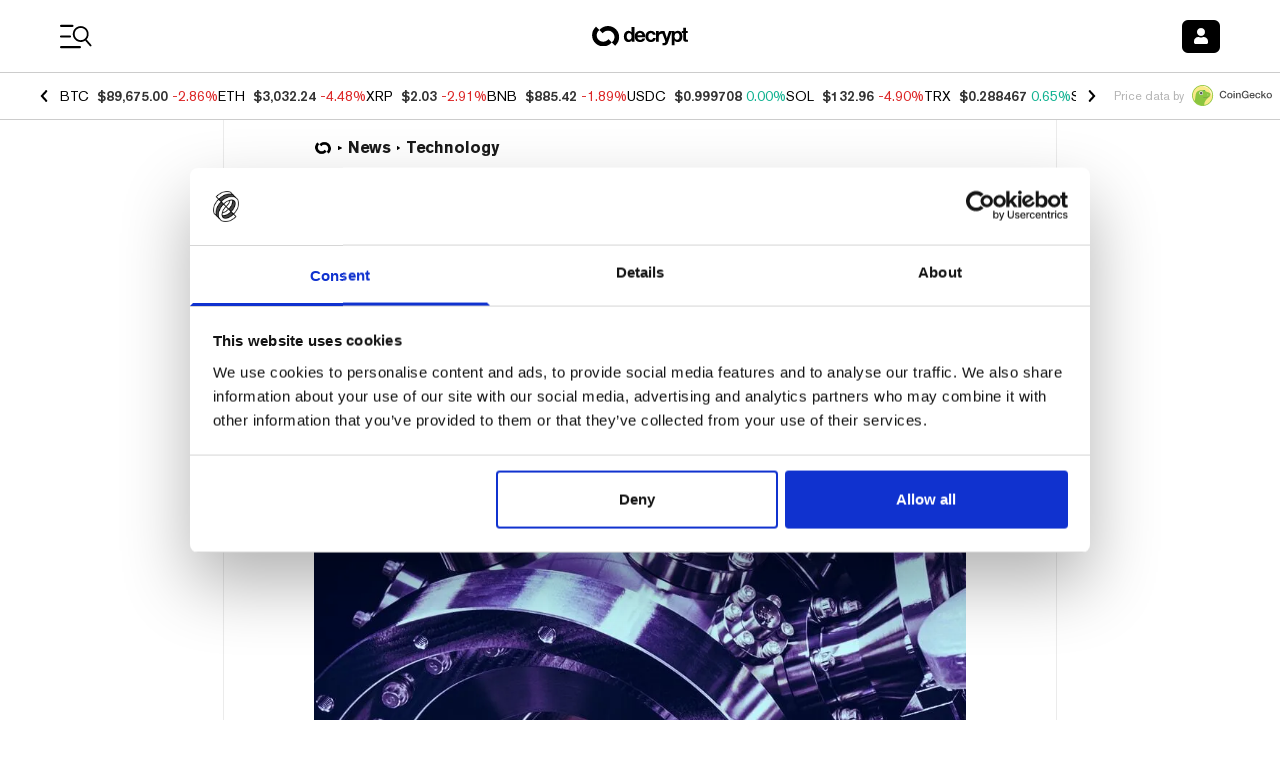

--- FILE ---
content_type: text/css; charset=UTF-8
request_url: https://decrypt.co/_next/static/css/c8422d13f8b4755c.css
body_size: 1318
content:
.carousel .control-arrow,.carousel.carousel-slider .control-arrow{transition:all .25s ease-in;opacity:.4;filter:alpha(opacity=40);position:absolute;z-index:2;top:20px;background:none;border:0;font-size:32px;cursor:pointer}.carousel .control-arrow:focus,.carousel .control-arrow:hover{opacity:1;filter:alpha(opacity=100)}.carousel .control-arrow:before,.carousel.carousel-slider .control-arrow:before{margin:0 5px;display:inline-block;border-top:8px solid transparent;border-bottom:8px solid transparent;content:""}.carousel .control-disabled.control-arrow{opacity:0;filter:alpha(opacity=0);cursor:inherit;display:none}.carousel .control-prev.control-arrow{left:0}.carousel .control-prev.control-arrow:before{border-right:8px solid #fff}.carousel .control-next.control-arrow{right:0}.carousel .control-next.control-arrow:before{border-left:8px solid #fff}.carousel-root{outline:none}.carousel{position:relative;width:100%}.carousel *{box-sizing:border-box}.carousel img{width:100%;display:inline-block;pointer-events:none}.carousel .carousel{position:relative}.carousel .control-arrow{outline:0;border:0;background:none;top:50%;margin-top:-13px;font-size:18px}.carousel .thumbs-wrapper{margin:20px;overflow:hidden}.carousel .thumbs{transition:all .15s ease-in;transform:translateZ(0);position:relative;list-style:none;white-space:nowrap}.carousel .thumb{transition:border .15s ease-in;display:inline-block;margin-right:6px;white-space:nowrap;overflow:hidden;border:3px solid #fff;padding:2px}.carousel .thumb:focus{border:3px solid #ccc;outline:none}.carousel .thumb.selected,.carousel .thumb:hover{border:3px solid #333}.carousel .thumb img{vertical-align:top}.carousel.carousel-slider{position:relative;margin:0;overflow:hidden}.carousel.carousel-slider .control-arrow{top:0;color:#fff;font-size:26px;bottom:0;margin-top:0;padding:5px}.carousel.carousel-slider .control-arrow:hover{background:rgba(0,0,0,.2)}.carousel .slider-wrapper{overflow:hidden;margin:auto;width:100%;transition:height .15s ease-in}.carousel .slider-wrapper.axis-horizontal .slider{-ms-box-orient:horizontal;display:-moz-flex;display:flex}.carousel .slider-wrapper.axis-horizontal .slider .slide{flex-direction:column;flex-flow:column}.carousel .slider-wrapper.axis-vertical{-ms-box-orient:horizontal;display:-moz-flex;display:flex}.carousel .slider-wrapper.axis-vertical .slider{flex-direction:column}.carousel .slider{margin:0;padding:0;position:relative;list-style:none;width:100%}.carousel .slider.animated{transition:all .35s ease-in-out}.carousel .slide{min-width:100%;margin:0;position:relative;text-align:center}.carousel .slide img{width:100%;vertical-align:top;border:0}.carousel .slide iframe{display:inline-block;width:calc(100% - 80px);margin:0 40px 40px;border:0}.carousel .slide .legend{transition:all .5s ease-in-out;position:absolute;bottom:40px;left:50%;margin-left:-45%;width:90%;border-radius:10px;background:#000;color:#fff;padding:10px;font-size:12px;text-align:center;opacity:.25;transition:opacity .35s ease-in-out}.carousel .control-dots{position:absolute;bottom:0;margin:10px 0;padding:0;text-align:center;width:100%;z-index:1}@media (min-width:960px){.carousel .control-dots{bottom:0}}.carousel .control-dots .dot{transition:opacity .25s ease-in;opacity:.3;filter:alpha(opacity=30);box-shadow:1px 1px 2px rgba(0,0,0,.9);background:#fff;border-radius:50%;width:8px;height:8px;cursor:pointer;display:inline-block;margin:0 8px}.carousel .control-dots .dot.selected,.carousel .control-dots .dot:hover{opacity:1;filter:alpha(opacity=100)}.carousel .carousel-status{position:absolute;top:0;right:0;padding:5px;font-size:10px;text-shadow:1px 1px 1px rgba(0,0,0,.9);color:#fff}.carousel:hover .slide .legend{opacity:1}.Progress_progress__Ulib5{--progress-bar-color:#a9b3bc;--progress-value-color:#5930d4;--progress-max-value-color:#0d9488}.Progress_progress__Ulib5.Progress_neutral__hqnAd{--progress-value-color:#fff;--progress-max-value-color:#fff}.Progress_progress__Ulib5.Progress_purple__U1ik_{--progress-value-color:#afa3ec;--progress-max-value-color:#afa3ec}.Progress_progress__Ulib5.Progress_teal__GjyY_{--progress-value-color:#99f6e4;--progress-max-value-color:#99f6e4}.university-dark .Progress_progress__Ulib5{--progress-bar-color:#fff;--progress-value-color:#afa3ec;--progress-max-value-color:#99f6e4}.university-dark .Progress_progress__Ulib5.Progress_neutral__hqnAd{--progress-value-color:#a9b3bc;--progress-max-value-color:#a9b3bc}.university-dark .Progress_progress__Ulib5.Progress_purple__U1ik_{--progress-value-color:#a855f7;--progress-max-value-color:#a855f7}.university-dark .Progress_progress__Ulib5.Progress_teal__GjyY_{--progress-value-color:#0d9488;--progress-max-value-color:#0d9488}.Progress_progress__Ulib5::-webkit-progress-bar{background-color:var(--progress-bar-color)}.Progress_progress__Ulib5::-webkit-progress-value{background-color:var(--progress-value-color)}.Progress_progress__Ulib5.Progress_progress-max__tydpK::-webkit-progress-value{background-color:var(--progress-max-value-color)}.Progress_progress__Ulib5{background-color:var(--progress-bar-color)}.Progress_progress__Ulib5::-moz-progress-bar{background-color:var(--progress-value-color)}.Progress_progress__Ulib5.Progress_progress-max__tydpK::-moz-progress-bar{background-color:var(--progress-max-value-color)}.Progress_progress__Z0Ub3{--progress-bar-color:#a9b3bc;--progress-value-color:#dd406d;--progress-max-value-color:#0d9488}.Progress_progress__Z0Ub3.Progress_black__3zA8L{--progress-value-color:#000;--progress-max-value-color:#000}.Progress_progress__Z0Ub3.Progress_neutral__SLCvu{--progress-value-color:#fff;--progress-max-value-color:#fff}.Progress_progress__Z0Ub3.Progress_purple__gxPeU{--progress-value-color:#afa3ec;--progress-max-value-color:#afa3ec}.Progress_progress__Z0Ub3.Progress_teal__yDPmK{--progress-value-color:#99f6e4;--progress-max-value-color:#99f6e4}.university-dark .Progress_progress__Z0Ub3{--progress-bar-color:#fff;--progress-value-color:#afa3ec;--progress-max-value-color:#99f6e4}.university-dark .Progress_progress__Z0Ub3.Progress_neutral__SLCvu{--progress-value-color:#a9b3bc;--progress-max-value-color:#a9b3bc}.university-dark .Progress_progress__Z0Ub3.Progress_purple__gxPeU{--progress-value-color:#5930d4;--progress-max-value-color:#5930d4}.university-dark .Progress_progress__Z0Ub3.Progress_teal__yDPmK{--progress-value-color:#0d9488;--progress-max-value-color:#0d9488}.Progress_progress__Z0Ub3::-webkit-progress-bar{background-color:var(--progress-bar-color)}.Progress_progress__Z0Ub3::-webkit-progress-value{background-color:var(--progress-value-color);-webkit-transition:width .15s linear;transition:width .15s linear}.Progress_progress__Z0Ub3.Progress_progress-max__IN9HG::-webkit-progress-value{background-color:var(--progress-max-value-color)}.Progress_progress__Z0Ub3{background-color:var(--progress-bar-color)}.Progress_progress__Z0Ub3::-moz-progress-bar{background-color:var(--progress-value-color);-moz-transition:width .15s linear;transition:width .15s linear}.Progress_progress__Z0Ub3.Progress_progress-max__IN9HG::-moz-progress-bar{background-color:var(--progress-max-value-color)}.PodcastGM_root__Gq0Jy{background-color:#af22b0;background-image:linear-gradient(225deg,#ffa087 3%,#af22b0 46%,#5600c2 87%)}

--- FILE ---
content_type: application/javascript; charset=UTF-8
request_url: https://decrypt.co/_next/static/chunks/8736-6d9f74392f8b0d82.js
body_size: 3539
content:
"use strict";(self.webpackChunk_N_E=self.webpackChunk_N_E||[]).push([[8736],{78938:function(e,n,t){t.d(n,{a:function(){return k}});var r=t(52322),i=t(2784),s=t(13980),a=t.n(s),l=t(11896),c=t.n(l),o=t(1685),d=t(83598),u=t(49929),x=t(95096),h=t(6277),g=t(56484),m=t(3430),p=t(90568);let{appHostname:f}=t(77527),j=e=>{let{className:n,children:t,isHorizontal:i,noMargin:s}=e;return(0,r.jsx)("div",{className:n,style:{display:"flex",flexDirection:i?"row":"column",marginTop:s?0:"inherit",alignItems:i?"center":"flex-start"},children:t})},b=e=>{let{className:n,children:t,itemPadding:i,fontSize:s="24px",onClick:a}=e;return(0,r.jsx)("div",{className:n,onClick:a,style:{opacity:1,padding:i,fontSize:s,display:"inline-flex",":hover":{cursor:"pointer",opacity:"0.7"}},children:t})},v=e=>{let{children:n,itemPadding:t,object:i,url:s,path:a,isHorizontal:l,noMargin:g,shareTitle:m,className:v="",classNameItem:k="",fontSize:w}=e,{title:N}=i;if(c()(i))return null;let _=s||"".concat(f).concat(a),y={title:m||(null==i?void 0:i.seoPageTitle)||N,shareUrl:_};return(0,r.jsxs)(j,{className:(0,h.default)(v,"flex-wrap"),isHorizontal:l,noMargin:g,children:[(0,r.jsx)(b,{itemPadding:t,fontSize:w,onClick:()=>(0,o.BN)("twitter"),children:(0,r.jsx)(d.tL,{className:k,...y})}),(0,r.jsx)(b,{itemPadding:t,fontSize:w,onClick:()=>(0,o.BN)("linkedin"),children:(0,r.jsx)(d.n6,{className:k,...y})}),(0,r.jsx)(b,{itemPadding:t,fontSize:w,onClick:()=>(0,o.BN)("flipboard"),children:(0,r.jsx)(d.p,{className:k,...y})}),(0,r.jsx)(b,{itemPadding:t,fontSize:w,onClick:()=>(0,o.BN)("email"),children:(0,r.jsx)(d.GT,{className:k,...y})}),(0,r.jsx)(b,{itemPadding:t,fontSize:w,onClick:()=>(0,o.BN)("facebook"),children:(0,r.jsx)(d.s1,{className:k,...y})}),(0,r.jsx)(b,{itemPadding:t,fontSize:w,onClick:()=>(0,o.BN)("reddit"),children:(0,r.jsx)(d.JP,{className:k,...y})}),(0,r.jsx)(b,{itemPadding:"0 0 0 0",fontSize:w,onClick:()=>(0,o.BN)("clipboard"),children:(0,r.jsx)(p.Z,{text:_,render:(e,n)=>(0,r.jsx)("div",{onClick:e,className:(0,h.default)(k,n?"opacity-50":"cursor-pointer"),title:n?"Copied!":"Copy link",children:(0,r.jsx)(u.G,{icon:n?x.LEp:x.nNP,size:"sm"})})})}),n]})};v.propTypes={object:a().object.isRequired,children:a().any,url:a().string,path:a().string,isHorizontal:a().bool,noMargin:a().bool,itemPadding:a().string},v.defaultProps={isHorizontal:!1,noMargin:!1,itemPadding:"16px 18px 16px 0"},n.Z=v;let k=e=>{let{className:n,...t}=e,[s,a]=(0,i.useState)(!0),[l,c]=(0,i.useState)(0),o=(0,g.Q_)(100),{addScrollEventListener:d,removeScrollEventListener:p}=(0,g.X$)();(0,i.useEffect)(()=>(d(()=>{c(window.scrollY)},100),()=>p()),[d,p]),(0,i.useEffect)(()=>{1===o&&l>300&&a(e=>!e&&e),0===l&&a(!0)},[o,l]);let{i18n:f}=(0,m.$G)();return"ar"===f.language?null:(0,r.jsxs)("div",{className:(0,h.default)(n,"flex-col items-center transition-all"),children:[(0,r.jsx)("button",{className:"appearance-none relative w-10 h-10 p-2 rounded-full shadow-[0_0_2px_0_#656565] text-xl/none text-white cursor-pointer bg-neutral-500 hover:bg-neutral-600 gg-dark:bg-gg-blue hover:gg-dark:bg-gg-blue/80 gg-dark:shadow-[0_0_2px_0_#2977FF] scene:bg-scene-500 hover:scene:bg-scene-500/80 scene:shadow-[0_0_2px_0_#2ED4BF]",onClick:()=>{a(e=>!e)},children:(0,r.jsx)(u.G,{icon:x.EfQ})}),(0,r.jsx)("div",{className:(0,h.default)("overflow-y-hidden"),children:(0,r.jsx)(v,{className:(0,h.default)({"-translate-y-full":!s,"translate-y-0":s,"text-decryptPurple":t.isListicleFranchise},"px-0.5 py-3 gap-y-3 transition-transform"),classNameItem:"inline-flex items-center justify-center w-10 h-10 !p-2 rounded-full shadow-[0_0_2px_0_#656565] !bg-white text-xl/none !text-netral-600 hover:!text-neutral-700 gg-dark:!text-gg-blue gg-dark:!bg-gg-blue/20 gg-dark:hover:!text-gg-blue/80 gg-dark:shadow-[0_0_2px_0_#2977FF] scene:!text-scene-500 scene:!bg-scene-500/20 scene:hover:!text-scene-500/80 scene:shadow-[0_0_2px_0_#2ED4BF]",fontSize:"20px",itemPadding:"",isHorizontal:!1,...t})})]})}},8736:function(e,n,t){t.d(n,{Z:function(){return O}});var r=t(73235),i=t(52322);t(2784);var s=t(13980),a=t.n(s),l=t(94771),c=t(29666),o=t(47176);let d=c.ZP.div.withConfig({componentId:"sc-6845988f-0"})(["height:100%;min-height:200px;width:100%;opacity:0.2;background-color:",";"],e=>e.theme.color.lightGrey),u=e=>{let{children:n}=e;return(0,i.jsx)(o.LazyLoadComponent,{width:"100%",threshold:500,placeholder:(0,i.jsx)(d,{}),children:n})};u.propTypes={children:a().object.isRequired};var x=t(59781);function h(){let e=(0,r._)(["\n    &:nth-child(odd) {\n      margin-right: 6px;\n    }\n\n    &:nth-child(1) {\n      margin-bottom: 6px;\n    }\n\n    width: calc(100% - 6px);\n    height: 120px;\n  "]);return h=function(){return e},e}let g=(0,c.ZP)(l.rj).withConfig({componentId:"sc-9ec20830-0"})([".post-decoration{display:none;}"]),m=c.ZP.div.withConfig({componentId:"sc-9ec20830-1"})(["height:",'px;width:100%;border-radius:4px;background:url("','") no-repeat center center;-webkit-background-size:cover;-moz-background-size:cover;-o-background-size:cover;background-size:cover;',";"],e=>e.cardHeight,e=>e.src,x.BC.mobile(h())),p=e=>{let{images:n=[],cardHeight:t,sm:r}=e;return(0,i.jsx)(l.rj,{container:!0,spacing:8,children:n.map((e,n)=>(0,i.jsx)(g,{item:!0,xs:6,sm:r,children:(0,i.jsx)(u,{children:(0,i.jsx)(m,{cardHeight:t,...e})})},n))})};p.propTypes={images:a().array,cardHeight:a().number,md:a().number},p.defaultProps={objectIds:[],objects:[],md:6,cardHeight:220};var f=t(11896),j=t.n(f),b=t(47776),v=t(78938),k=t(3430),w=t(43893),N=t(71476),_=t(5632);function y(){let e=(0,r._)(["font-size: 7.5px;"]);return y=function(){return e},e}function P(){let e=(0,r._)(["padding: 5px 8px;"]);return P=function(){return e},e}let C=(0,c.ZP)(l.xv).withConfig({componentId:"sc-bfb403e-0"})(["color:",";margin-top:5px;font-size:9.5px;",";"],e=>e.theme.color.lightGrey,x.BC.mobile(y())),z=(0,c.ZP)(l.zx).withConfig({componentId:"sc-bfb403e-1"})(["padding:5px 10px;",";"],x.BC.mobile(P())),H=e=>{let{numPieces:n,link:t}=e,{t:r}=(0,k.$G)(),s=(0,i.jsxs)(i.Fragment,{children:[(0,i.jsx)(l.JO,{icon:["fas","folder"]})," ",n," ",r(1==n?"Piece":"Pieces")]});return j()(t)?(0,i.jsx)(z,{size:"s",noHover:!0,clickable:!1,children:s}):(0,i.jsx)(N.h,{...t,children:(0,i.jsx)(z,{as:"span",size:"s",asAnchor:!0,children:s})})},S=e=>{var n;let{term:t,isHeader:r,isPreview:s}=e,a=(0,_.useRouter)(),{t:c}=(0,k.$G)(),{articlesCount:o,modifiedAt:d,slug:u}=t,x=(0,b.formatDateTime)(d,"MMM D, YYYY");return(0,i.jsxs)(l.X2,{container:!0,alignItems:"flex-start",children:[(0,i.jsxs)(l.JX,{children:[(0,i.jsx)(l.xW,{className:"gg-dark:text-white",size:"xs",children:c("Collection")}),(0,i.jsx)(C,{className:"gg-dark:text-white",children:c("last_updated_template","Last updated {{dateStr}}",{dateStr:x})}),!s&&(0,i.jsx)(v.Z,{isHorizontal:!0,noMargin:!0,object:t,path:(0,w.me)({name:w.IM.COLLECTIONS,locale:null!==(n=a.locale)&&void 0!==n?n:a.defaultLocale,prependLocale:!0},{slug:u}).href})]}),s&&(0,i.jsx)(H,{link:r?void 0:{name:w.IM.COLLECTIONS,params:{slug:u}},numPieces:o})]})};S.propTypes={term:a().object.isRequired,isHeader:a().bool,isPreview:a().bool},S.defaultProps={isPreview:!1};var I=t(99133),B=t(41242),F=t(86741);function Z(){let e=(0,r._)(["font-size: 20px;"]);return Z=function(){return e},e}let L={replace(e){if(e.attribs&&"a"===e.name)return(0,i.jsx)("a",{className:"underline",href:e.attribs.href,children:(0,F.du)(e.children,L)})}},T=(0,c.ZP)(l.H1).withConfig({componentId:"sc-6d02de7b-0"})(["text-align:",";"],e=>e.center?"center":"left"),G=(0,c.ZP)(l.H2).withConfig({componentId:"sc-6d02de7b-1"})(["margin-top:0.5em;line-height:110%;",";"],x.BC.mobile(Z())),E=e=>{let{term:n,isHeader:t}=e,{articles:r,name:s,description:a,subtitle:c}=n,o=r.data.map(e=>{let{featuredImage:n}=e;return n}),d=(0,B.h)(n);return(0,i.jsx)("div",{children:(0,i.jsxs)(l.rj,{container:!0,spacing:16,direction:"row-reverse",children:[t&&(0,i.jsx)("div",{className:"w-full",children:(0,i.jsx)(I.Z,{className:"text-sm md:text-base leading-none md:leading-none",routes:d})}),(0,i.jsxs)(l.rj,{item:!0,xs:12,sm:12,md:5,children:[(0,i.jsx)(p,{images:o,cardHeight:140}),(0,i.jsx)(l.Ki,{})]}),(0,i.jsxs)(l.rj,{item:!0,xs:12,sm:12,md:7,children:[(0,i.jsx)(T,{className:"gg-dark:text-white",large:!0,children:s}),(0,i.jsx)(G,{className:"gg-dark:text-white",size:"m",children:c}),(0,i.jsx)("p",{className:"my-5 mx-0 font-meta-serif-pro font-normal text-base md:text-sm leading-snug md:leading-snug gg-dark:text-white",children:(0,F.ZP)(a,L)}),(0,i.jsx)(S,{term:n,isHeader:t})]})]})})};E.propTypes={term:a().object.isRequired,isHeader:a().bool},E.defaultProps={isHeader:!0};var O=E},83598:function(e,n,t){t.d(n,{GT:function(){return x},JP:function(){return g},n6:function(){return d},p:function(){return u},s1:function(){return h},tL:function(){return o}});var r=t(52322);t(2784);var i=t(60422),s=t(94771),a=t(3430),l=t(70682),c=t(49929);let o=e=>{let{className:n,shareUrl:t,title:s,imageComp:o=null}=e,{i18n:d}=(0,a.$G)(),u=d.language;return(0,r.jsx)(i.B,{className:n,url:t,title:"".concat(s," (via ").concat({es:"@Decrypt_ES",fr:"@Decrypt_FR"}[u]||"@decryptmedia",")"),children:o?(0,r.jsx)(r.Fragment,{children:o}):(0,r.jsx)(c.G,{icon:l.S})})},d=e=>{let{className:n,shareUrl:t,title:a,imageComp:l=null}=e;return(0,r.jsx)(i.r2,{className:n,url:t,title:a,children:l?(0,r.jsx)(r.Fragment,{children:l}):(0,r.jsx)(s.JO,{icon:["fab","linkedin"]})})},u=e=>{let{className:n,shareUrl:t,imageComp:i=null}=e;return(0,r.jsx)(s.ee,{className:n,href:"https://share.flipboard.com/bookmarklet/popout?v=2&url=".concat(t),target:"_blank",children:i?(0,r.jsx)(r.Fragment,{children:i}):(0,r.jsx)(s.JO,{icon:["fab","flipboard"]})})},x=e=>{let{className:n,shareUrl:t,title:a,imageComp:l=null}=e;return(0,r.jsx)(i.cG,{className:n,url:t,subject:a,children:l?(0,r.jsx)(r.Fragment,{children:l}):(0,r.jsx)(s.JO,{icon:["fas","envelope"]})})},h=e=>{let{className:n,shareUrl:t,title:a,imageComp:l=null}=e;return(0,r.jsx)(i.Dk,{className:n,url:t,subject:a,children:l?(0,r.jsx)(r.Fragment,{children:l}):(0,r.jsx)(s.JO,{icon:["fab","facebook-square"]})})},g=e=>{let{className:n,shareUrl:t,title:a}=e;return(0,r.jsx)(i.iR,{className:n,url:t,subject:a,children:(0,r.jsx)(s.JO,{icon:["fab","reddit-alien"]})})}},90568:function(e,n,t){var r=t(2784);n.Z=e=>{let{render:n,text:t}=e,[i,s]=(0,r.useState)(!1);return n(async()=>{await navigator.clipboard.writeText(t),s(!0)},i)}}}]);

--- FILE ---
content_type: application/javascript; charset=UTF-8
request_url: https://decrypt.co/_next/static/chunks/8777-d69633ff145ed09d.js
body_size: 3111
content:
"use strict";(self.webpackChunk_N_E=self.webpackChunk_N_E||[]).push([[8777],{47776:function(e,t,l){let n=l(28879),o=l(46824),a=l(28387),i=l(67338),s=l(10264),r=l(57449);n.extend(i),n.extend(s),n.extend(r),n.extend(o),n.extend(a),e.exports={guessUserTimezone:()=>Intl.DateTimeFormat().resolvedOptions().timeZone,dayjs:n,formatDateTime:(e,t,l)=>n(e).format(t),isToday:e=>n(e).isToday(),isYesterday:e=>n(e).isYesterday(),ordinalSuffixOf:e=>{let t=e%10,l=e%100;return 1==t&&11!=l?"".concat(e,"st"):2==t&&12!=l?"".concat(e,"nd"):3==t&&13!=l?"".concat(e,"rd"):"".concat(e,"th")},durationStr:e=>{let t=Math.floor(e/3600),l=Math.floor(e/60)%60,n=e%60;return"PT".concat(t>0?"".concat(t,"H"):"").concat(l>0?"".concat(l,"M"):"").concat(n>0?"".concat(n,"S"):"")}}},25354:function(e,t,l){l.d(t,{$:function(){return o},_j:function(){return n}});let n={root:{href:"/"},login:{title:"Login",href:"/login"},emails:{title:"Email",href:"/emails"},manifesto:{title:"Manifesto",href:"/manifesto"},sponsor:{title:"Sponsor & Partner",href:"/sponsor"},disclosures:{title:"Disclosures",href:"/financial-disclosures"},aboutUs:{title:"About",href:"/about-us"},privacyPolicy:{title:"Privacy Policy",href:"/privacy-policy"},termsOfService:{title:"Terms of Service",href:"/terms-of-service"},search:{title:"Search",href:"/search"},news:{title:"News",href:"/news",icon:["fa","clock"]},learn:{title:"Learn",href:"/university/explainers",icon:["fa","graduation-cap"]},courses:{title:"Courses",href:"/university",icon:["fa","graduation-cap"]},"deep-dives":{title:"Deep Dives",href:"/deep-dives",icon:["fa","book-reader"]},coinBulletin:{title:"Coins",href:"/prices",icon:["fa","coins"]},jobs:{title:"Careers",href:"/careers"},collections:{title:"Collections",href:"/collections",icon:["fa","folder-open"]},team:{title:"Team",href:"/team"},contactUs:{title:"Contact",href:"/about-us"},reviews:{title:"Reviews",href:"/reviews"},spanish:{title:"Decrypt en Espa\xf1ol \uD83C\uDDEA\uD83C\uDDF8",locale:"es",href:"/es/",disableDynamicLink:!0},english:{title:"Decrypt in English",locale:"en-US",href:"/",disableDynamicLink:!0},markets:{title:"Markets",href:"/news/markets"},bookmarks:{title:"Bookmarks",href:"/user/bookmarks"},tokenStatus:{title:"Token Status",href:"/token-status"},videos:{title:"Videos & Podcasts",mobileTitle:"Videos",href:"/videos",icon:["fa","video"]},userPreferences:{title:"User Preferences",href:"/user/profile"},userNewsletters:{title:"Newsletters",href:"/user/newsletters"},rollups:{title:"The Rollup",href:"/rollup"},myCourses:{title:"My Courses",href:"/user/courses"},university:{title:"University",href:"/university"}};n.news,n.university,n["deep-dives"],n.coinBulletin,n.reviews,n.videos,n.rollups,n.collections,n.sponsor,n.contactUs,n.disclosures,n.termsOfService,n.privacyPolicy;let o=[n.news,n.courses,n["deep-dives"],n.coinBulletin,n.videos]},41242:function(e,t,l){l.d(t,{h:function(){return r}});var n=l(11896),o=l.n(n),a=l(25354),i=l(43893),s=l(5632);let r=e=>{var t,l,n,r,c,u,d,m,f,p,h,v,g,y,x,E,I,C,S,k,b,D,N,L,M,O,w;let T=(0,s.useRouter)();if(o()(e))return null;switch(e.__typename){case"VideoEntity":return[{title:a._j.videos,...(0,i.me)({name:i.IM.VIDEOS,locale:null!==(n=T.locale)&&void 0!==n?n:T.defaultLocale})},{title:null===(t=e.category)||void 0===t?void 0:t.data.name,...(0,i.me)({name:i.IM.VIDEOS_CATEGORY,locale:null!==(r=T.locale)&&void 0!==r?r:T.defaultLocale},{slug:null===(l=e.category)||void 0===l?void 0:l.data.slug})}];case"CoinEntity":return[{...(0,i.me)({name:i.IM.COINS,locale:null!==(c=T.locale)&&void 0!==c?c:T.defaultLocale}),title:"Prices"},{title:e.name,...(0,i.me)({name:i.IM.COIN,locale:null!==(u=T.locale)&&void 0!==u?u:T.defaultLocale},{slug:e.slug})}];case"CelebrityEntity":return[{title:a._j["deep-dives"].title,...(0,i.me)({name:i.IM.CATEGORY,locale:null!==(d=T.locale)&&void 0!==d?d:T.defaultLocale},{parentSlug:"deep-dives"})},{title:e.name}];case"CourseArticleEntity":case"DeepDiveArticleEntity":case"LearnArticleEntity":case"NewsArticleEntity":case"PressReleaseArticleEntity":case"ReviewArticleEntity":{let t=null===(f=e.category)||void 0===f?void 0:null===(m=f.data.parent)||void 0===m?void 0:m.data,l=e.sponsor,n=null===(p=e.distinctions)||void 0===p?void 0:p.data.some(e=>"pub-dao"===e.slug),a=(null==t?void 0:t.slug)==="courses",s=(null==t?void 0:t.slug)==="learn",{name:r="",url:c=""}=null!=l?l:{};if(a){let e=[{title:"Courses",...(0,i.me)({name:i.IM.UNIVERSITY,locale:T.locale})}];return o()(r)||e.push({title:"component.sponsored_content.title",contentSponsor:r?r.trim():null,href:c?c.trim():null}),e}if(s){let t=[{title:"University",...(0,i.me)({name:i.IM.UNIVERSITY,locale:null!==(g=T.locale)&&void 0!==g?g:T.defaultLocale})},{title:"Explainers",...(0,i.me)({name:i.IM.UNIVERSITY_EXPLAINERS,locale:null!==(y=T.locale)&&void 0!==y?y:T.defaultLocale})},{title:null===(h=e.category)||void 0===h?void 0:h.data.name,...(0,i.me)({name:i.IM.UNIVERSITY_EXPLAINERS,locale:null!==(x=T.locale)&&void 0!==x?x:T.defaultLocale},{slug:null===(v=e.category)||void 0===v?void 0:v.data.slug})}];return o()(r)||t.push({title:"component.sponsored_content.title",contentSponsor:r?r.trim():null,href:c?c.trim():null}),t}if(n){let e=[];return null!=t&&e.push({title:t.name,...(0,i.me)({name:i.IM.CATEGORY,locale:null!==(E=T.locale)&&void 0!==E?E:T.defaultLocale},{slug:t.slug})}),e.push({isPubDAO:!0}),e}if(!o()(r))return[{title:"component.sponsored_content.title",contentSponsor:r?r.trim():null,href:c?c.trim():null}];{let l=[];return null!=t?(l.push({title:t.name,...(0,i.me)({name:i.IM.CATEGORY,locale:null!==(I=T.locale)&&void 0!==I?I:T.defaultLocale},{slug:t.slug})}),l.push({title:e.category.data.name,...(0,i.me)({name:i.IM.CATEGORY,locale:null!==(C=T.locale)&&void 0!==C?C:T.defaultLocale},{parentSlug:t.slug,slug:e.category.data.slug})})):l.push({title:e.category.data.name,...(0,i.me)({name:i.IM.CATEGORY,locale:null!==(S=T.locale)&&void 0!==S?S:T.defaultLocale},{slug:e.category.data.slug})}),l}}case"CourseEntity":return[{title:"Courses",...(0,i.me)({name:i.IM.UNIVERSITY,locale:null!==(k=T.locale)&&void 0!==k?k:T.defaultLocale})},{title:e.name,...(0,i.me)({name:i.IM.COURSE,locale:null!==(b=T.locale)&&void 0!==b?b:T.defaultLocale},{id:e.id,slug:e.slug})}];case"CategoryTermEntity":{let t=null===(D=e.parent)||void 0===D?void 0:D.data,l=[];return void 0!==t?(l.push({title:t.name,...(0,i.me)({name:i.IM.CATEGORY,locale:null!==(N=T.locale)&&void 0!==N?N:T.defaultLocale},{slug:t.slug})}),l.push({title:e.name,...(0,i.me)({name:i.IM.CATEGORY,locale:null!==(L=T.locale)&&void 0!==L?L:T.defaultLocale},{parentSlug:t.slug,slug:e.slug})})):l.push({title:e.name,...(0,i.me)({name:i.IM.CATEGORY,locale:null!==(M=T.locale)&&void 0!==M?M:T.defaultLocale},{slug:e.slug})}),l}case"CollectionTermEntity":return[{title:a._j.collections.title,...(0,i.me)({name:i.IM.COLLECTIONS,locale:null!==(O=T.locale)&&void 0!==O?O:T.defaultLocale})},{title:e.name,...(0,i.me)({name:i.IM.COLLECTIONS,locale:null!==(w=T.locale)&&void 0!==w?w:T.defaultLocale},{slug:e.slug})}]}}},99133:function(e,t,l){var n=l(52322),o=l(43893),a=l(69730),i=l(95096),s=l(49929),r=l(6277),c=l(3430),u=l(96577),d=l.n(u),m=l(39097),f=l.n(m),p=l(5632),h=l(2784);let v="".concat(a.CDN_IMAGES_DIR,"/favicon-32x32.png"),g="".concat(a.CDN_IMAGES_DIR,"/icons/logo-sponsored-treatment.png");t.Z=e=>{let{className:t,routes:l=[],hideRoot:a=!1,baseTextColor:u="text-neutral-900",dotColors:m="text-black",isPressRelease:y=!1}=e,{t:x,i18n:E}=(0,c.$G)(),{asPath:I,locale:C}=(0,p.useRouter)(),S={...(0,o.me)({name:o.IM.HOME,locale:C}),title:"root"},k=(a?l:[S,...l]).filter(e=>e);if(0===k.length)return null;let b="font-akzidenz-grotesk font-bold text-sm md:text-base ".concat(y?"text-success-900":u," dark:text-primary-300 gg-dark:text-white capitalize scene:font-itc-avant-garde-gothic-pro scene:font-light degen-alley-dark:text-white");return(0,n.jsx)("div",{className:"flex flex-wrap items-center whitespace-nowrap",children:k.map((e,l)=>{var o,a;let c=l+1<k.length,u=!e.href&&!e.href||I===e.href||I==="/".concat(E.language).concat(e.href),p=e.contentSponsor?(0,n.jsxs)(n.Fragment,{children:[x("string"==typeof e.title?e.title:null===(o=e.title)||void 0===o?void 0:o.title),"\xa0",(0,n.jsx)("span",{className:"text-decryptPurple normal-case",children:e.contentSponsor})]}):e.isContentDAO?(0,n.jsx)("span",{className:"text-decryptOrange",children:x("component.decrypt_dao.title","From the Decrypt DAO")}):e.isPubDAO?(0,n.jsx)("span",{className:"text-transparent bg-clip-text bg-gradient-to-br from-pubdao-pink to-pubdao-blue",children:x("component.pub_dao.title","From PubDAO")}):x("string"==typeof e.title?e.title:null===(a=e.title)||void 0===a?void 0:a.title),C=(0,n.jsx)("span",{className:(0,r.default)(t,!u&&"hover:underline hover:cursor-pointer",b),children:p}),S="root"===e.title?(0,n.jsxs)("span",{className:"relative block h-[18px] w-[18px] scene:w-auto scene:h-auto",children:[(0,n.jsx)("div",{className:"scene:hidden",children:(0,n.jsx)(d(),{unoptimized:!0,className:"hover:cursor-pointer",src:y?g:v,height:18,width:y?16:18,sizes:"18px",alt:""})}),(0,n.jsx)("span",{className:"hidden scene:block scene:font-itc-avant-garde-gothic-pro scene:font-light text-sm hover:underline",children:"Decrypt"})]}):C;return(0,n.jsxs)(h.Fragment,{children:[u?S:e.isPubDAO?(0,n.jsx)("a",{className:"inline-flex",href:"https://pubdao.co/",target:"_blank",rel:"noreferrer",children:S}):"string"==typeof e.href?(0,n.jsx)(f(),{href:e.href,locale:e.locale,children:S}):S,c&&(0,n.jsx)("span",{className:"inline-flex mx-1.5",children:(0,n.jsx)(s.G,{icon:i.zc,style:{fontSize:"4px"},className:"".concat(y?"text-success-900":m," dark:text-primary-300 gg-dark:text-white degen-alley-dark:text-white university-dark:text-white rtl:rotate-180")})})]},l)})})}}}]);

--- FILE ---
content_type: application/javascript; charset=UTF-8
request_url: https://decrypt.co/cdn-cgi/challenge-platform/h/g/scripts/jsd/5eaf848a0845/main.js?
body_size: 4534
content:
window._cf_chl_opt={xkKZ4:'g'};~function(t5,C,W,F,o,O,Q,P){t5=e,function(T,V,tm,t4,c,i){for(tm={T:216,V:167,c:128,i:145,l:124,D:181,b:162,k:127,S:218},t4=e,c=T();!![];)try{if(i=parseInt(t4(tm.T))/1+-parseInt(t4(tm.V))/2+-parseInt(t4(tm.c))/3*(-parseInt(t4(tm.i))/4)+parseInt(t4(tm.l))/5+parseInt(t4(tm.D))/6+parseInt(t4(tm.b))/7*(parseInt(t4(tm.k))/8)+-parseInt(t4(tm.S))/9,i===V)break;else c.push(c.shift())}catch(l){c.push(c.shift())}}(z,540652),C=this||self,W=C[t5(161)],F={},F[t5(201)]='o',F[t5(204)]='s',F[t5(116)]='u',F[t5(125)]='z',F[t5(207)]='n',F[t5(211)]='I',F[t5(219)]='b',o=F,C[t5(178)]=function(T,V,i,D,tl,ti,tN,tt,s,I,B,E,j,x){if(tl={T:137,V:147,c:202,i:137,l:147,D:190,b:109,k:132,S:190,s:132,I:220,B:133,n:126,E:174,d:159},ti={T:149,V:126,c:105},tN={T:140,V:163,c:106,i:131},tt=t5,null===V||V===void 0)return D;for(s=h(V),T[tt(tl.T)][tt(tl.V)]&&(s=s[tt(tl.c)](T[tt(tl.i)][tt(tl.l)](V))),s=T[tt(tl.D)][tt(tl.b)]&&T[tt(tl.k)]?T[tt(tl.S)][tt(tl.b)](new T[(tt(tl.s))](s)):function(J,tz,R){for(tz=tt,J[tz(ti.T)](),R=0;R<J[tz(ti.V)];J[R+1]===J[R]?J[tz(ti.c)](R+1,1):R+=1);return J}(s),I='nAsAaAb'.split('A'),I=I[tt(tl.I)][tt(tl.B)](I),B=0;B<s[tt(tl.n)];E=s[B],j=H(T,V,E),I(j)?(x='s'===j&&!T[tt(tl.E)](V[E]),tt(tl.d)===i+E?S(i+E,j):x||S(i+E,V[E])):S(i+E,j),B++);return D;function S(J,R,t9){t9=e,Object[t9(tN.T)][t9(tN.V)][t9(tN.c)](D,R)||(D[R]=[]),D[R][t9(tN.i)](J)}},O=t5(170)[t5(214)](';'),Q=O[t5(220)][t5(133)](O),C[t5(208)]=function(T,V,tb,tu,i,l,D,k){for(tb={T:110,V:126,c:217,i:131,l:115},tu=t5,i=Object[tu(tb.T)](V),l=0;l<i[tu(tb.V)];l++)if(D=i[l],'f'===D&&(D='N'),T[D]){for(k=0;k<V[i[l]][tu(tb.V)];-1===T[D][tu(tb.c)](V[i[l]][k])&&(Q(V[i[l]][k])||T[D][tu(tb.i)]('o.'+V[i[l]][k])),k++);}else T[D]=V[i[l]][tu(tb.l)](function(S){return'o.'+S})},P=function(tG,tf,ta,tJ,tj,to,V,c,i){return tG={T:198,V:134},tf={T:113,V:113,c:131,i:113,l:113,D:186,b:107,k:113},ta={T:126},tJ={T:126,V:107,c:140,i:163,l:106,D:163,b:106,k:146,S:131,s:146,I:131,B:131,n:146,E:113,d:113,j:140,x:163,J:106,R:146,a:131,f:146,G:146,v:131,X:186},tj={T:166,V:107},to=t5,V=String[to(tG.T)],c={'h':function(l){return l==null?'':c.g(l,6,function(D,tY){return tY=e,tY(tj.T)[tY(tj.V)](D)})},'g':function(D,S,s,tH,I,B,E,j,x,J,R,G,X,M,t0,t1,t2,t3){if(tH=to,D==null)return'';for(B={},E={},j='',x=2,J=3,R=2,G=[],X=0,M=0,t0=0;t0<D[tH(tJ.T)];t0+=1)if(t1=D[tH(tJ.V)](t0),Object[tH(tJ.c)][tH(tJ.i)][tH(tJ.l)](B,t1)||(B[t1]=J++,E[t1]=!0),t2=j+t1,Object[tH(tJ.c)][tH(tJ.D)][tH(tJ.l)](B,t2))j=t2;else{if(Object[tH(tJ.c)][tH(tJ.i)][tH(tJ.b)](E,j)){if(256>j[tH(tJ.k)](0)){for(I=0;I<R;X<<=1,S-1==M?(M=0,G[tH(tJ.S)](s(X)),X=0):M++,I++);for(t3=j[tH(tJ.s)](0),I=0;8>I;X=X<<1.58|1.76&t3,S-1==M?(M=0,G[tH(tJ.I)](s(X)),X=0):M++,t3>>=1,I++);}else{for(t3=1,I=0;I<R;X=t3|X<<1.43,S-1==M?(M=0,G[tH(tJ.B)](s(X)),X=0):M++,t3=0,I++);for(t3=j[tH(tJ.n)](0),I=0;16>I;X=X<<1.57|1.89&t3,S-1==M?(M=0,G[tH(tJ.I)](s(X)),X=0):M++,t3>>=1,I++);}x--,x==0&&(x=Math[tH(tJ.E)](2,R),R++),delete E[j]}else for(t3=B[j],I=0;I<R;X=X<<1|1.76&t3,M==S-1?(M=0,G[tH(tJ.S)](s(X)),X=0):M++,t3>>=1,I++);j=(x--,x==0&&(x=Math[tH(tJ.d)](2,R),R++),B[t2]=J++,String(t1))}if(''!==j){if(Object[tH(tJ.j)][tH(tJ.x)][tH(tJ.J)](E,j)){if(256>j[tH(tJ.R)](0)){for(I=0;I<R;X<<=1,S-1==M?(M=0,G[tH(tJ.a)](s(X)),X=0):M++,I++);for(t3=j[tH(tJ.f)](0),I=0;8>I;X=X<<1.53|1&t3,S-1==M?(M=0,G[tH(tJ.I)](s(X)),X=0):M++,t3>>=1,I++);}else{for(t3=1,I=0;I<R;X=t3|X<<1,M==S-1?(M=0,G[tH(tJ.S)](s(X)),X=0):M++,t3=0,I++);for(t3=j[tH(tJ.G)](0),I=0;16>I;X=X<<1.48|1.43&t3,S-1==M?(M=0,G[tH(tJ.S)](s(X)),X=0):M++,t3>>=1,I++);}x--,x==0&&(x=Math[tH(tJ.E)](2,R),R++),delete E[j]}else for(t3=B[j],I=0;I<R;X=X<<1|1&t3,M==S-1?(M=0,G[tH(tJ.I)](s(X)),X=0):M++,t3>>=1,I++);x--,0==x&&R++}for(t3=2,I=0;I<R;X=X<<1|1.18&t3,S-1==M?(M=0,G[tH(tJ.v)](s(X)),X=0):M++,t3>>=1,I++);for(;;)if(X<<=1,M==S-1){G[tH(tJ.I)](s(X));break}else M++;return G[tH(tJ.X)]('')},'j':function(l,tR,th){return tR={T:146},th=to,null==l?'':''==l?null:c.i(l[th(ta.T)],32768,function(D,tO){return tO=th,l[tO(tR.T)](D)})},'i':function(D,S,s,tQ,I,B,E,j,x,J,R,G,X,M,t0,t1,t3,t2){for(tQ=to,I=[],B=4,E=4,j=3,x=[],G=s(0),X=S,M=1,J=0;3>J;I[J]=J,J+=1);for(t0=0,t1=Math[tQ(tf.T)](2,2),R=1;t1!=R;t2=G&X,X>>=1,0==X&&(X=S,G=s(M++)),t0|=(0<t2?1:0)*R,R<<=1);switch(t0){case 0:for(t0=0,t1=Math[tQ(tf.V)](2,8),R=1;R!=t1;t2=X&G,X>>=1,X==0&&(X=S,G=s(M++)),t0|=(0<t2?1:0)*R,R<<=1);t3=V(t0);break;case 1:for(t0=0,t1=Math[tQ(tf.T)](2,16),R=1;R!=t1;t2=G&X,X>>=1,X==0&&(X=S,G=s(M++)),t0|=(0<t2?1:0)*R,R<<=1);t3=V(t0);break;case 2:return''}for(J=I[3]=t3,x[tQ(tf.c)](t3);;){if(M>D)return'';for(t0=0,t1=Math[tQ(tf.i)](2,j),R=1;R!=t1;t2=X&G,X>>=1,0==X&&(X=S,G=s(M++)),t0|=(0<t2?1:0)*R,R<<=1);switch(t3=t0){case 0:for(t0=0,t1=Math[tQ(tf.l)](2,8),R=1;R!=t1;t2=X&G,X>>=1,0==X&&(X=S,G=s(M++)),t0|=R*(0<t2?1:0),R<<=1);I[E++]=V(t0),t3=E-1,B--;break;case 1:for(t0=0,t1=Math[tQ(tf.l)](2,16),R=1;t1!=R;t2=X&G,X>>=1,X==0&&(X=S,G=s(M++)),t0|=(0<t2?1:0)*R,R<<=1);I[E++]=V(t0),t3=E-1,B--;break;case 2:return x[tQ(tf.D)]('')}if(B==0&&(B=Math[tQ(tf.l)](2,j),j++),I[t3])t3=I[t3];else if(t3===E)t3=J+J[tQ(tf.b)](0);else return null;x[tQ(tf.c)](t3),I[E++]=J+t3[tQ(tf.b)](0),B--,J=t3,0==B&&(B=Math[tQ(tf.k)](2,j),j++)}}},i={},i[to(tG.V)]=c.h,i}(),Z();function m(T,V,tn,tB,tr,tI,tc,c,i,l){tn={T:143,V:196,c:154,i:155,l:212,D:157,b:119,k:151,S:114,s:176,I:180,B:123,n:164,E:215,d:189,j:130,x:189,J:122,R:134,a:129},tB={T:173},tr={T:144,V:144,c:221,i:179},tI={T:180},tc=t5,c=C[tc(tn.T)],console[tc(tn.V)](C[tc(tn.c)]),i=new C[(tc(tn.i))](),i[tc(tn.l)](tc(tn.D),tc(tn.b)+C[tc(tn.c)][tc(tn.k)]+tc(tn.S)+c.r),c[tc(tn.s)]&&(i[tc(tn.I)]=5e3,i[tc(tn.B)]=function(tC){tC=tc,V(tC(tI.T))}),i[tc(tn.n)]=function(tW){tW=tc,i[tW(tr.T)]>=200&&i[tW(tr.V)]<300?V(tW(tr.c)):V(tW(tr.i)+i[tW(tr.T)])},i[tc(tn.E)]=function(tF){tF=tc,V(tF(tB.T))},l={'t':U(),'lhr':W[tc(tn.d)]&&W[tc(tn.d)][tc(tn.j)]?W[tc(tn.x)][tc(tn.j)]:'','api':c[tc(tn.s)]?!![]:![],'payload':T},i[tc(tn.J)](P[tc(tn.R)](JSON[tc(tn.a)](l)))}function e(t,u,L){return L=z(),e=function(T,V,c){return T=T-105,c=L[T],c},e(t,u)}function N(c,i,z2,ty,l,D,b){if(z2={T:158,V:176,c:221,i:168,l:142,D:184,b:221,k:213,S:203,s:184,I:199,B:141,n:213,E:203},ty=t5,l=ty(z2.T),!c[ty(z2.V)])return;i===ty(z2.c)?(D={},D[ty(z2.i)]=l,D[ty(z2.l)]=c.r,D[ty(z2.D)]=ty(z2.b),C[ty(z2.k)][ty(z2.S)](D,'*')):(b={},b[ty(z2.i)]=l,b[ty(z2.l)]=c.r,b[ty(z2.s)]=ty(z2.I),b[ty(z2.B)]=i,C[ty(z2.n)][ty(z2.E)](b,'*'))}function A(T,tS,tL){return tS={T:185},tL=t5,Math[tL(tS.T)]()<T}function h(T,tw,t8,V){for(tw={T:202,V:110,c:197},t8=t5,V=[];T!==null;V=V[t8(tw.T)](Object[t8(tw.V)](T)),T=Object[t8(tw.c)](T));return V}function U(ts,tT,T){return ts={T:143,V:112},tT=t5,T=C[tT(ts.T)],Math[tT(ts.V)](+atob(T.t))}function Z(z1,z0,tX,tg,T,V,c,i,l){if(z1={T:143,V:176,c:152,i:209,l:205,D:205,b:135,k:187,S:187},z0={T:152,V:209,c:187},tX={T:177},tg=t5,T=C[tg(z1.T)],!T)return;if(!y())return;(V=![],c=T[tg(z1.V)]===!![],i=function(tA,D){if(tA=tg,!V){if(V=!![],!y())return;D=g(),m(D.r,function(b){N(T,b)}),D.e&&K(tA(tX.T),D.e)}},W[tg(z1.c)]!==tg(z1.i))?i():C[tg(z1.l)]?W[tg(z1.D)](tg(z1.b),i):(l=W[tg(z1.k)]||function(){},W[tg(z1.S)]=function(tU){tU=tg,l(),W[tU(z0.T)]!==tU(z0.V)&&(W[tU(z0.c)]=l,i())})}function Y(T,V,tK,t6){return tK={T:156,V:156,c:140,i:191,l:106,D:217,b:223},t6=t5,V instanceof T[t6(tK.T)]&&0<T[t6(tK.V)][t6(tK.c)][t6(tK.i)][t6(tK.l)](V)[t6(tK.D)](t6(tK.b))}function H(T,V,i,tZ,t7,l){t7=(tZ={T:171,V:190,c:222,i:190,l:165},t5);try{return V[i][t7(tZ.T)](function(){}),'p'}catch(D){}try{if(V[i]==null)return void 0===V[i]?'u':'x'}catch(k){return'i'}return T[t7(tZ.V)][t7(tZ.c)](V[i])?'a':V[i]===T[t7(tZ.i)]?'E':!0===V[i]?'T':V[i]===!1?'F':(l=typeof V[i],t7(tZ.l)==l?Y(T,V[i])?'N':'f':o[l]||'?')}function K(i,l,td,tp,D,b,k,S,s,I,B,n){if(td={T:188,V:199,c:143,i:119,l:154,D:151,b:136,k:117,S:155,s:212,I:157,B:180,n:123,E:148,d:118,j:139,x:154,J:111,R:150,a:154,f:172,G:121,v:154,X:175,M:194,t0:224,t1:168,t2:195,t3:122,tj:134},tp=t5,!A(.01))return![];b=(D={},D[tp(td.T)]=i,D[tp(td.V)]=l,D);try{k=C[tp(td.c)],S=tp(td.i)+C[tp(td.l)][tp(td.D)]+tp(td.b)+k.r+tp(td.k),s=new C[(tp(td.S))](),s[tp(td.s)](tp(td.I),S),s[tp(td.B)]=2500,s[tp(td.n)]=function(){},I={},I[tp(td.E)]=C[tp(td.l)][tp(td.d)],I[tp(td.j)]=C[tp(td.x)][tp(td.J)],I[tp(td.R)]=C[tp(td.a)][tp(td.f)],I[tp(td.G)]=C[tp(td.v)][tp(td.X)],B=I,n={},n[tp(td.M)]=b,n[tp(td.t0)]=B,n[tp(td.t1)]=tp(td.t2),s[tp(td.t3)](P[tp(td.tj)](n))}catch(E){}}function g(tk,te,c,i,l,D,b){te=(tk={T:192,V:108,c:120,i:183,l:160,D:210,b:206,k:138,S:153,s:182,I:193,B:200},t5);try{return c=W[te(tk.T)](te(tk.V)),c[te(tk.c)]=te(tk.i),c[te(tk.l)]='-1',W[te(tk.D)][te(tk.b)](c),i=c[te(tk.k)],l={},l=cJDYB1(i,i,'',l),l=cJDYB1(i,i[te(tk.S)]||i[te(tk.s)],'n.',l),l=cJDYB1(i,c[te(tk.I)],'d.',l),W[te(tk.D)][te(tk.B)](c),D={},D.r=l,D.e=null,D}catch(k){return b={},b.r={},b.e=k,b}}function z(z3){return z3='gRjkt7,api,error on cf_chl_props,cJDYB1,http-code:,timeout,2983986iUVstX,navigator,display: none,event,random,join,onreadystatechange,msg,location,Array,toString,createElement,contentDocument,errorInfoObject,jsd,log,getPrototypeOf,fromCharCode,error,removeChild,object,concat,postMessage,string,addEventListener,appendChild,number,Qgcf5,loading,body,bigint,open,parent,split,onerror,713830YXVxwD,indexOf,14275044NPKkPB,boolean,includes,success,isArray,[native code],chctx,splice,call,charAt,iframe,from,keys,gKwbC5,floor,pow,/jsd/oneshot/5eaf848a0845/0.8442619004712034:1765005842:jbNc4dDEsX6ayXICVu1qCIs6OnhyS3ckd2qX-Az8LYo/,map,undefined,/invisible/jsd,vKoX8,/cdn-cgi/challenge-platform/h/,style,chlApiClientVersion,send,ontimeout,895715GFYhtW,symbol,length,130064NjOILq,3bDCBsz,stringify,href,push,Set,bind,KNWmlhmnBF,DOMContentLoaded,/b/ov1/0.8442619004712034:1765005842:jbNc4dDEsX6ayXICVu1qCIs6OnhyS3ckd2qX-Az8LYo/,Object,contentWindow,chlApiUrl,prototype,detail,sid,__CF$cv$params,status,2786836ccMAgZ,charCodeAt,getOwnPropertyNames,chlApiSitekey,sort,chlApiRumWidgetAgeMs,xkKZ4,readyState,clientInformation,_cf_chl_opt,XMLHttpRequest,Function,POST,cloudflare-invisible,d.cookie,tabIndex,document,434vfyVPr,hasOwnProperty,onload,function,UTWiynA-EXjwg8bNCJxDctK45L+uPVrBZRomahs3dfG9OFQS02zIl$vHM1e76qkpY,1936482YFmpba,source,now,_cf_chl_opt;XQlKq9;mpuA2;BYBs3;bqzg9;gtpfA4;SZQFk7;rTYyd6;gTvhm6;ubgT9;JrBNE9;NgAVk0;YBjhw4;WvQh6;cJDYB1;Qgcf5;eHVD2;VJwN2,catch,hhzn3,xhr-error,isNaN'.split(','),z=function(){return z3},z()}function y(tq,tV,T,V,c){return tq={T:112,V:169},tV=t5,T=3600,V=U(),c=Math[tV(tq.T)](Date[tV(tq.V)]()/1e3),c-V>T?![]:!![]}}()